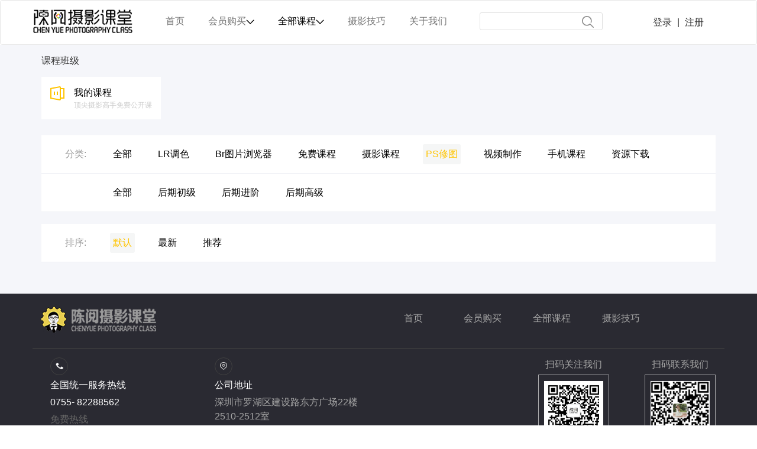

--- FILE ---
content_type: text/html; charset=utf-8
request_url: http://www.ccswn.com/course.html?cid=2&cid2=41&orderby=def
body_size: 3932
content:
<!DOCTYPE html>

<html lang="en">

<head>

    <meta name="viewport" content="width=device-width,initial-scale=1.0">

    <meta charset="UTF-8">
    <title>课程-陈阅摄影课堂</title>
    <meta name="keywords" content="摄影技巧,摄影教程,摄影入门,学习摄影,拍照课程,陈阅摄影课堂" />
    <meta name="description" content="陈阅摄影课堂13360084582,是陈阅老师创办的摄影技巧入门课程学习平台,内容包括摄影技巧,摄影教程,摄影入门,学习摄影,拍照学习,PS修图,视频剪辑课程.摄影技巧课程涵盖了单反摄影入门基础知识,手机拍照技巧,摄影入门教程从零开始学摄影.你想知道如何学习摄影,怎么拍照才好看技巧.可以观看拍摄技巧视频教程,也可以参加零基础摄影速成班,专业摄影教程让你快速掌握摄影技巧." />

    
    <link rel="stylesheet" type="text/css" href="/public/static/front/lib/layui/css/layui.css">

    <link rel="stylesheet" type="text/css" href="/public/static/front/css/bootstrap.css"/>

    <link rel="stylesheet" type="text/css" href="/public/static/front/css/common.css"/>

    <link rel="stylesheet" type="text/css" href="/public/static/front/css/swiper.min.css">

    <link rel="stylesheet" type="text/css" href="/public/static/front/css/style.css?v=1.2"/>

    <script src="/public/static/front/js/jquery-3.3.1.js" type="text/javascript"></script>

    <script src="/public/static/front/js/bootstrap.min.js" type="text/javascript"></script>

    <script src="/public/static/front/js/swiper.min.js"></script>

    <script src="/public/static/front/lib/layui/layui.all.js"></script>
    
</head>

<body>


<header>

    <div class="PublicNav">

        <nav class="navbar navbar-default">

            <div class="container" >

                <div class="navbar-header">

                    <button type="button" class="navbar-toggle collapsed" data-toggle="collapse" data-target="#bs-example-navbar-collapse-1" aria-expanded="false">

                        <span class="sr-only">Toggle navigation</span>

                        <span class="icon-bar"></span>

                        <span class="icon-bar"></span>

                        <span class="icon-bar"></span>

                    </button>

                    <a class="navbar-brand" href="/index.html"><img src="/public/static/front/img/logo2.png"></a>

                </div>        

                <div class="collapse navbar-collapse" id="bs-example-navbar-collapse-1">

                    <ul class="nav navbar-nav" >

                        <li ><a href="/index.html"><span>首页</span></a></li>

                        
                        <li >

                            <a href="/vip.html">

                                <!-- href="javascript:;" -->

                                <span>会员购买</span><img src="/public/static/front/img/down.png" alt="">
                            </a>

                            
                            <div class="navlist">

                                
                                <p><a href="/vip.html">升级会员</a></p>

                                
                                <p><a href="/explain.html">会员详情说明</a></p>

                                
                            </div>

                            
                        </li>

                        
                        <li class="active">

                            <a href="/course.html">

                                <!-- href="javascript:;" -->

                                <span>全部课程</span><img src="/public/static/front/img/down.png" alt="">
                            </a>

                            
                            <div class="navlist">

                                
                                <p><a href="/course.html?cid=37">LR调色</a></p>

                                
                                <p><a href="/course.html?cid=42">Br图片浏览器</a></p>

                                
                                <p><a href="/course.html?cid=1">免费课程</a></p>

                                
                                <p><a href="/course.html?cid=16">摄影课程</a></p>

                                
                                <p><a href="/course.html?cid=2">PS修图</a></p>

                                
                                <p><a href="/course.html?cid=17">视频制作</a></p>

                                
                                <p><a href="/course.html?cid=29">手机课程</a></p>

                                
                                <p><a href="/course.html?cid=33">资源下载</a></p>

                                
                            </div>

                            
                        </li>

                        
                        <li >

                            <a href="/news.html">

                                <!-- href="/news.html" -->

                                <span>摄影技巧</span>
                            </a>

                            
                        </li>

                        
                        <li >

                            <a href="/AboutUs.html">

                                <!-- href="/AboutUs.html" -->

                                <span>关于我们</span>
                            </a>

                            
                        </li>

                                                                         

                    </ul>

                    <div class="PublicNavSearch fl">

                        <form method="get" action="/search.html">

                            <input type="text" name="keywords" value="" placeholder="">

                            <div>

                                <input type="submit" value="搜索">

                                <img src="/public/static/front/img/search2.png" alt="">

                            </div>

                        </form>

                    </div>

                    <div class="fr PublicNavBtn">

                        
                        <a href="/login.html?curl=k3iEk8V9paitlplslLBqzJJpgpWSoGaflJZiqY2UcGGVnoDPrqaeYsO6rGiJaaHNiYp9z4lpnaB/zmJjgbWRppWdhM/FpoBnsbqHpYqecp8=">登录</a> | <a href="/reg.html">注册</a>

                        
                    </div>

                </div>

            </div>

        </nav>

    </div>

</header>


<div class="StudyOrder">

    <div class="container">

        <div class="StudyOrderTitle">课程班级</div>

        <div class="MyStudy">

           <a href="/user/mycourse.html" class="clearfix">

            <div class="fl"><img src="/public/static/front/img/my_kc.png" alt=""></div>

            <div class="fl MyStudyText">

                <div>我的课程</div>

                <p>顶尖摄影高手免费公开课</p>

            </div>

           </a>

        </div>

		<div class="StudyOrderNavWrap">

			<div class="StudyOrderNav">

                <div class="clearfix">

                    <span class="fl StudyOrderNavTitle">分类:</span>

                    <div class="fl StudyOrderNavList">

                    	
                        <a  href="/course.html?cid2=41&orderby=def">全部</a>

                        
                        <a  href="/course.html?cid=37&cid2=41&orderby=def">LR调色</a>

                        
                        <a  href="/course.html?cid=42&cid2=41&orderby=def">Br图片浏览器</a>

                        
                        <a  href="/course.html?cid=1&cid2=41&orderby=def">免费课程</a>

                        
                        <a  href="/course.html?cid=16&cid2=41&orderby=def">摄影课程</a>

                        
                        <a class="active" href="/course.html?cid=2&cid2=41&orderby=def">PS修图</a>

                        
                        <a  href="/course.html?cid=17&cid2=41&orderby=def">视频制作</a>

                        
                        <a  href="/course.html?cid=29&cid2=41&orderby=def">手机课程</a>

                        
                        <a  href="/course.html?cid=33&cid2=41&orderby=def">资源下载</a>

                        
                    </div>

                </div>

            </div>

            
            <div class="StudyOrderNav">

                <div class="clearfix">

                    <span class="fl StudyOrderNavTitle cfff">二级:</span>

                    <div class="fl StudyOrderNavList">

                        
                        <a  href="/course.html?cid=2&orderby=def">全部</a>

                        
                        <a  href="/course.html?cid=2&cid2=7&orderby=def">后期初级</a>

                        
                        <a  href="/course.html?cid=2&cid2=6&orderby=def">后期进阶</a>

                        
                        <a  href="/course.html?cid=2&cid2=23&orderby=def">后期高级</a>

                        
                    </div>

                </div>

            </div>

            
            <div class="StudyOrderNav">

                <div class="clearfix">

                    <span class="fl StudyOrderNavTitle">排序:</span>

                    <div class="fl StudyOrderNavList">

                        
                        <a class="active" href="/course.html?cid=2&cid2=41&orderby=def">默认</a>

                        
                        <a  href="/course.html?cid=2&cid2=41&orderby=latest">最新</a>

                        
                        <a  href="/course.html?cid=2&cid2=41&orderby=recom">推荐</a>

                        
                    </div>

                </div>

            </div>

		</div>

		<ul class="LatestCourseItem">

			
            <!-- 保留 -->

            <li style="height: 0;opacity: 0;"></li>

            <li style="height: 0;opacity: 0;"></li>

            <!-- 保留 -->

		</ul>

		<div class="page">

        	<nav aria-label="Page navigation"></nav>

        </div>

    </div>

</div>



<script>

$(function(){

	// $(".StudyOrder").css("background","#fff")
    $.each($('.StudyOrderNavList'),function(){
        console.log($(this).scrollLeft())
        var index = $(this).find('.active').index()
        var width = $(this).find('a').width();
        if(index>3){
            $(this).scrollLeft((index*width)*2) 
        }
        
    })
})

</script>
<style>
@media all and (max-width: 768px){
    .LatestCourseListTitle{
        overflow: hidden;
    text-overflow: ellipsis;
    display: -webkit-box;
    -webkit-line-clamp: 1;
    -webkit-box-orient: vertical;
    }
}
</style>
<footer>

    <div class="container">

        <div class="row">

            <div class="footer_top clearfix">

                <div class="col-xs-12 col-sm-6 pull-left footer_top_logo"><img src="/public/static/front/img/foot_logo.png" alt=""></div>

                <div class="col-xs-12 col-sm-6 pull-right footer_top_nav_wrap">

                    <ul class="footer_top_nav clearfix">

                        <li><a href="/index.html">首页</a></li>

                                                <li><a href="/vip.html">会员购买</a></li>
                                                <li><a href="/course.html">全部课程</a></li>
                                                <li><a href="/news.html">摄影技巧</a></li>
                        
                    </ul>

                </div>

            </div>

            <div class="footer_center clearfix">

                <div class="col-xs-12 col-sm-6  footer_center_right">

                    <div class="col-xs-12 col-sm-4 footer_center_right_tel">

                        <a href="tel:0755- 82288562">

                            <p>

                                <span><img src="/public/static/front/img/tel.png" alt=""></span>

                            </p>

                            <p>全国统一服务热线</p>

                            <p>0755- 82288562</p>

                            <p>免费热线</p>

                        </a>

                    </div>

                    <div class="col-xs-12 col-sm-4 footer_center_right_location">

                        <p>

                            <span><img src="/public/static/front/img/adress.png" alt=""></span>

                        </p>

                        <p>公司地址</p>

                        <p>深圳市罗湖区建设路东方广场22楼2510-2512室</p>

                    </div>

                </div>

                <div class="col-xs-12 col-sm-4 pull-right footer_center_left clearfix">

                    <div class="fr clearfix">

                        <p>扫码联系我们</p>

                        <p><img src="/public/uploads/image/20200422/1153640099.png" alt=""></p>

                    </div>

                    <div class="fr">

                        <p>扫码关注我们</p>

                        <p><img src="/public/uploads/image/20200313/code2.jpg" alt=""></p>

                    </div>

                </div>

            </div>

        </div>

    </div>

    <div class="foot_foot">

        <div class="container">

            <div class="row">

                <div class="col-xs-12 FriendLink"><p>友情链接：<a href="http://www.ccswn.com" target="_self" _href="http://www.ccswn.com" textvalue="陈阅摄影课堂">陈阅摄影课堂</a>&nbsp;<a href="http://www.ccppx.com" target="_self" _href="http://www.ccppx.com" textvalue="深圳摄影培训">深圳摄影培训</a>&nbsp;<a href="http://www.szyzsy.com" target="_self" _href="http://www.szyzsy.com" textvalue="摄影培训班">摄影培训班</a>&nbsp;<a href="http://www.ccswn.com" target="_self" _href="http://www.ccswn.com" textvalue="单反相机拍照技巧">单反相机拍照技巧</a>&nbsp;<a href="http://www.ccswn.com" target="_self" _href="http://www.ccswn.com" textvalue="摄影入门技巧教程">摄影入门技巧教程</a></p></div>

                <div class="col-xs-12"><p>版权归深圳市陈阅视觉文化传播有限公司所有.备案号：<a href="http://www.beian.miit.gov.cn/" target="_blank">粤ICP备18018154号</a></p></div>

            </div>

        </div>

    </div>

</footer>

<script type="text/javascript" src="/public/static/front/js/index.js"></script>

<script>
    if($(window).width()<768){
$('header .container').attr('style','')
    }
 
 $('.newsDetailPge li').click(function(){
    var url  = $(this).find('a').attr('href')
    window.location.href=url
 })
</script>
<style>
    .newsDetailPge li{
        cursor: pointer;
    }
</style>
<!-- seo -->
<script>
    (function() {
        var bp = document.createElement('script');
        var curProtocol = window.location.protocol.split(':')[0];
        if (curProtocol === 'https') {
            bp.src = 'https://zz.bdstatic.com/linksubmit/push.js';
        } else {
            bp.src = 'http://push.zhanzhang.baidu.com/push.js';
        }
        var s = document.getElementsByTagName("script")[0];
        s.parentNode.insertBefore(bp, s);
    })();
</script>
<!-- seo -->

</body>

</html>

--- FILE ---
content_type: text/css
request_url: http://www.ccswn.com/public/static/front/css/common.css
body_size: 688
content:
/*样式重置*/
body,dl,dd,p{
	margin: 0;
}

ul{
	list-style: none;
	margin: 0;
	padding: 0;
}

a{
	text-decoration: none;
	color: inherit;
}
a:hover,a:focus,a:active{
	text-decoration: none;
	text-underline: none;
}
h1,h2,h3{
	margin: 0;
}

input[type=text],input[type=submit]{
	display: block;
	margin: 0;
	padding: 0;
	border: none;
	outline: none;
}

/*公共样式*/
html{
	box-sizing: border-box;
}
*,*:after,*:before{
	box-sizing: inherit;
}

body {
    font:16px/1.5 "微软雅黑",tahoma,sans-serif;
    color: #a5a5a5;
    background-color: #fff;
}

img{
	max-width: 100%;
	background-size: cover;
	background-position: center center;
	background-repeat: no-repeat;
}
.clearfix:after{
	content: '';
	display: block;
	clear: both;
}

.fl{
	float: left;
}
.fr{
	float: right;
}
.font_line1{
	overflow: hidden;
	text-overflow: ellipsis;
	display: -webkit-box;
	-webkit-line-clamp: 1;
	-webkit-box-orient: vertical;
}
.font_line2{
	overflow: hidden;
	text-overflow: ellipsis;
	display: -webkit-box;
	-webkit-line-clamp: 2;
	-webkit-box-orient: vertical;
}
.font_line3{
	overflow: hidden;
	text-overflow: ellipsis;
	display: -webkit-box;
	-webkit-line-clamp: 3;
	-webkit-box-orient: vertical;
}
.font_line4{
	overflow: hidden;
	text-overflow: ellipsis;
	display: -webkit-box;
	-webkit-line-clamp: 4;
	-webkit-box-orient: vertical;
}
.font_line5{
	overflow: hidden;
	text-overflow: ellipsis;
	display: -webkit-box;
	-webkit-line-clamp: 5;
	-webkit-box-orient: vertical;
}
.font_line6{
	overflow: hidden;
	text-overflow: ellipsis;
	display: -webkit-box;
	-webkit-line-clamp: 6;
	-webkit-box-orient: vertical;
}
.mat50{
	margin-top: 50px;
}
.mab50{
	margin-bottom: 50px;
}
.mat25{
	margin-top: 25px;
}
.mab25{
	margin-bottom: 25px;
}

.pdlr10{
	padding: 0 10px 0 10px;
}
.pd10{
	padding: 10px 10px 10px 10px;
}
.pdlr20{
	padding: 0 20px 0 20px;
}
.pd20{
	padding: 20px 20px 20px 20px;
}


--- FILE ---
content_type: text/css
request_url: http://www.ccswn.com/public/static/front/css/style.css?v=1.2
body_size: 11448
content:
/*分页*/

.pagination > li > a, .pagination > li > span,.pagination > li > a:hover,.pagination > li > a:focus,.pagination > li > a:active {

    position: relative;

    float: left;

    padding: 6px 12px;

    margin-left: -1px;

    line-height: 1.42857143;

    color: #888888;

    text-decoration: none;

    background:none;

    border: 1px solid #aaaaaa;

    margin:0 4px;

}

.pagination > .active > a, .pagination > .active > span, .pagination > .active > a:hover, .pagination > .active > span:hover, .pagination > .active > a:focus, .pagination > .active > span:focus {

    z-index: 3;

    color: #fff;

    cursor: default;

    background-color: #ffc401;

    border-color: #ffc401;

}

.page{

    text-align: center;

    /* margin-top: 30px; */

}

.nav > li > a{

    padding-left: 20px;

    padding-right: 20px;

}

/* 首页 */

header{

    position: fixed;

    width: 100%;

    top:0;

    left: 0;

    z-index: 1001;

    background: #fff;

}

.head_top{

    background: #f8f8f8;

    padding: 10px 0;

    font-size: 13px;

}

.head_top .container{

    position: relative;

}

.head_top img:nth-child(1){

    vertical-align: -3px;

    margin-right: 5px;

}

.head_top .close{

    position: absolute;

    top: 50%;

    transform: translateY(-50%);

    right: 0;

}

.HeadCenter{

    padding: 15px 0 15px 0;

}

.HeadLogo{

    margin-top: 5px;

}

.HeaderSearch{

    width: 100%;

   margin-top: 10px;

}

.HeaderSearch .HeaderSearchInput{

    width: 85%;

    height: 40px;

    border: 1px solid #ffc300;

    border-radius: 3px 0 0 3px;

    padding-left: 15px;

}

.HeaderSearchInputLeft{

    width: 80%;

   

}

.HeaderSearchBtn{

    width: 15%;

    height: 40px;

    position: relative;

    background: #ffc300;

    border: 1px solid #ffc300;

    border-radius: 0px 3px 3px 0px;

    cursor: pointer;

}

.HeaderSearchBtn img{

    position: absolute;

    left: 50%;

    top: 50%;

    transform: translate(-50%,-50%);

    z-index: 1;

}

.HeaderSearchBtn input{

    position: absolute;

     width: 100%;

     height: 100%;

    left: 0;

    top:0;

    opacity: 0;

    z-index: 2;

}

.HeaderSign a{

    display: inline-block;

    padding: 0px 15px;

    color: #333333;

    border: 1px solid #ffc300;

    font-size: 14px;

    border-radius: 3px;

    height: 40px;

    line-height: 40px;

    background: #ffc300;

}

.HeaderConcat{

    text-align: right;

    padding: 0;

}

.HeaderConcat p{

    color: #b1b1b1;

    font-size: 12px;

}

.HeaderConcat p span{

    display: inline-block;

    

}

.HeaderConcat>div>div{

    padding-right: 5px;

    position: relative;

}

.HeaderConcat>div>div a{

    font-size: 18px;

    color: #333333;

    font-weight: 700;

}

.HeaderConcat div div img{

    vertical-align: middle;

    position: absolute;

    left: -30px;

    top: 50%;

    transform: translateY(-50%);

}

.HeaderConcat div div b{

    display:block;

    width: 1px;

    height: 20px;

    background: #eeeeee;

    position: absolute;

    

    left: -8px;

    top: 50%;

    transform: translateY(-50%);

}

.index_nav .navbar-default{

    background: #cacacc;

    border-color: #cacacc;

    border-radius: 0;

}

.index_nav .navbar > .container .navbar-brand, .navbar > .container-fluid .navbar-brand{

    margin-left: 0;

}

.index_nav .navbar-default .navbar-brand{

    color: #000000;

}

.index_nav .navbar-brand{

    color: #000000;

    padding: 15px 0;

}

.index_nav .navbar-default .navbar-nav > li > a{

    color: #000000;

}

.index_nav .navbar-default .navbar-nav > .active > a, .navbar-default .navbar-nav > .active > a:hover, .navbar-default .navbar-nav > .active > a:focus{

    background: none;

    color:#000;

}

.index_nav .navbar-nav .active a span{

    position: relative;

}

.index_nav .navbar-nav .active a span::after{

    content: '';

    width: 100%;

    height: 2px;

    background: #000;

    position: absolute;

    display: block;

    bottom: -10px;

    left: 0;

}

.navbar{

    margin-bottom: 0;

}

.navbar-right li a img{

    margin-left: 5px;

}

.index_nav .navbar-brand > img{

    display: inline-block;

    vertical-align: -2px;

    margin-right: 15px;

}

.banner .swiper-slide{

    position: relative;

}

.banner .banner_text{

    position: absolute;

    left: 50%;

    top: 50%;

   transform: translate(-50%,-50%);

    text-align: center;

    color: #fff;

    

}

.banner_text h2{

    margin-bottom: 10px;

    font-size: 33px;

}

.banner_text h2 span{

    color: #133b6f;

}

.BannerIcon{

    position: absolute;

    left: 50%;

    transform:translateX(-50%);

    bottom: -10px;

   

    display: flex;

    flex-wrap: wrap;

    z-index: 1000;

    padding: 0;

}

.banner{

    position: relative;

}

.BannerIcon>li{

    flex: 0 0 33%;

    padding: 35px 0px 35px 0

}
.BannerIcon a{
    display: block;
    padding-right: 15px;
}
.BannerIcon a::after{
        content: '';
    display: block;
    clear: both;
}
.BannerIcon>li:nth-child(1){

    background: #3965ca;

}

.BannerIcon>li:nth-child(2){

    background: #305dc3;

}

.BannerIcon>li:nth-child(3){

    background: #2d57b6;

}

.BannerIconImg{

    width: 25%;

    text-align: center;

    padding: 15px 0;

}

.BannerIconText{

    width: 75%;

    

}

.BannerIconText{

    color: #f2f5fb;

}

.BannerIconTitle{

    padding-bottom: 10px;

    border-bottom: 1px solid #f2f5fb;

}

.BannerIconContent{

    padding-top: 10px;

}

.PublicTitle{

    text-align: center;

}

.PublicTitleName div{

    font-size: 30px;

    color: #333333;

}

.PublicTitleName p{

    font-size: 14px;

    color: #999999;

    margin-top: 5px;

}

.PublicTitleLine{

    margin-top: 10px;

}

.PublicTitleLine *{

    display: inline-block;

}

.PublicTitleLine span{

    width: 400px;

    height: 1px;

    background: #eaebed;

    vertical-align: middle;

}

.PublicTitleLine b{

    width: 10px;

    height: 10px;

    background: #ffc300;

   

    margin: 0 10px;

}

.wrap>.list{

    padding: 30px 0;

}

.wrap>.list:nth-child(odd){

    background: #f7f8fa;

}

.wrap>.list:nth-child(even){

    background: #fff;

}

.ClassPackageItem{

    margin-top: 20px;

}

.ClassPackageItem,.MenberDetailItem{

    display: flex;

    justify-content: space-between;

    flex-wrap: wrap;

}

.ClassPackageItem::after,.MenberDetailItem::after{

    content: '';

    display: block;

    width: 32%;

}

.ClassPackageItem>li{

    flex: 0 0 24%;

    margin-bottom: 3%;

    background: #fff;

    transition: all 0.3s ease;

}

.ClassPackageListImg{

    transition: all 0.3s ease;

}

.ClassPackageListImg img{

    width: 100%;

    transition: all 0.3s ease;

}

.ClassPackageContent{

    padding: 15px;

}

.ClassPackageTitle{

    color: #1b1b63;

   

    text-align: center;

}

.ClassPackageText{

    color: #999999;

    font-size: 15px;

    margin: 15px 0;

    height: 66px;

    overflow: hidden;

}

.ClassPackageMore{

    text-align: center;

    padding: 15px 0;

}

.ClassPackageMore span{

    display: inline-block;

    padding: 3px 50px;

    border-radius: 20px;

    color: #333333;

    border: 1px solid #d6d6d6;

}

.ClassPackageItem .active{

    box-shadow: 0 0 15px #ccc;

    /*margin-top: -10px;*/
    transform: translateY(-10px);

}

.ClassPackageItem .active .ClassPackageListImg{

    padding: 15px 15px 0 15px;

}

/* .ClassPackageItem .active .ClassPackageMore{

    padding: 25px 0;

} */

.ClassPackageItem .active .ClassPackageMore span{

    background: #ffc300;

    color: #fff;

    border-color: #ffc300;

}

.PublicMore{

    text-align: center;

}

.PublicMore>a{

    display: inline-block;

    padding: 13px 80px;

    border-radius: 60px;

    color: #333333;

    border: 1px solid #d6d6d6;

}

.MenberDetailItem{

    margin-top: 70px;

}

.MenberDetailItem>li{

    position: relative;

    flex: 0 0 32%;

    margin-bottom: 3%;

    background: #fff;

    padding: 0 15px 30px 15px;
    border-radius: 3px;

}

.MenberDetailItem>li:nth-child(1){

    background: url(../img/member_img3.png) no-repeat 100% 100%;

}

.MenberDetailItem>li:nth-child(1) a{

    color: #96abd6;

}

.MenberDetailItem>li:nth-child(2){

    background: url(../img/member_img2.png) no-repeat 100% 100%;

}

.MenberDetailItem>li:nth-child(2) a{

    color: #926a39;

}

.MenberDetailItem>li:nth-child(3) a{

    color: #f3ceb4;

}

.MenberDetailItem>li:nth-child(3){

    background: url(../img/member_img1.png) no-repeat 100% 100%;

}

.MenberDetailImg{

    width: 100px;

    height: 100px;

    border-radius: 100%;

    border-width: 4px;

    border-style: solid;

    position: absolute;

    left: 50%;

    transform: translateX(-50%);

    top: -50px;

}

.MenberDetailImg img{

    position: absolute;

    left: 0;

    right: 0;

    top: 0;

    bottom: 0;

    margin: auto;

    width: 60px;

}

.MenberDetailItem>li:nth-child(1) .MenberDetailImg{

    background: #fdfeff;

    border-color: #d3defa;

    top: -50px;

}

.MenberDetailItem>li:nth-child(2) .MenberDetailImg{

    background: #fffaf6;

    border-color: #ebd1b0;

    top: -50px;

}

.MenberDetailItem>li:nth-child(3) .MenberDetailImg{

    background: #f3f3fb;

    border-color: #42476f;

    top: -50px;

}

.MenberDetailInfo{

    text-align: center;

    margin-top: 65px;

   

    padding: 0px 0 25px 0 ;

}

.MenberDetailContent{

    padding: 25px 0 0 0 ;

}

.MenberDetailItem>li:nth-child(1) .MenberDetailInfo{

    border-bottom: 1px solid #b0bfde;

}

.MenberDetailItem>li:nth-child(2) .MenberDetailInfo{

    border-bottom: 1px solid #f9ead7;

}

.MenberDetailItem>li:nth-child(3) .MenberDetailInfo{

    border-bottom: 1px solid #d8d8e2;

}

.LatestCourseItem{

    display: flex;

    flex-wrap: wrap;

    justify-content: space-between;

    margin-top: 30px;

}

.LatestCourseItem>li{

    flex: 0 0 24%;

    margin-bottom: 2%;

    background: #fff;

    border-radius: 10px;

    box-shadow: 0 0 15px #ccc;

    transition: all 0.3s ease;

}

.LatestCourseItem::after{

    content: '';

    display: block;

    width: 24%;

}

.LatestCourseImg{

    position: relative;

}

.LatestCourseImg .LatestCoursePlay{

    position: absolute;

    width: 100%;

    height: 100%;

    background: rgba(0, 0, 0, 0.5);

    left: 0;

    top: 0;

    display: none;
    border-radius: 8px 8px 0 0;

}

.LatestCourseItem .active{
    transform: translateY(-10px);
    /*margin-top: -10px;*/

}

.LatestCourseItem .active .LatestCourseImg .LatestCoursePlay{

    display: block;

}

.LatestCoursePlay img{

    left: 50%;

    top:50%;

    transform: translate(-50%,-50%);

    position: absolute;

}

.LatestCourseImg span img{

    width: 100%;

}

.LatestCourseListCenter{

    padding: 15px;

    border-bottom: 1px solid #f8f8f8;

}

.LatestCourseListTitle{

    font-size: 18px;

    font-weight: 700;

    color: #000000;
    overflow: hidden;
	text-overflow: ellipsis;
	display: -webkit-box;
	-webkit-line-clamp: 1;
	-webkit-box-orient: vertical;
}

.LatestCourseListTitle span{

    display: inline-block;

    padding: 1px 7px;

    background: #fbcd32;

    font-size: 12px;

    color: #fff;

    vertical-align: 1px;

    border-radius: 3px;

    margin: 0 10px 0 0;

}

.LatestCourseListPrice{

    padding: 15px 0 0 0;

}

.LatestCourseListInfo{

    padding: 15px;

}

.LatestCourseListPrice span:nth-child(1),.LatestCourseListText{

    color: #999999;

}

.LatestCourseListPrice span:nth-child(2){

    color: #fe1818;

}

.LatestCourseListHead{

    padding-top: 4px;

    margin-right: 5px;

}

.swiper-container2,.swiper-container3{

    margin: 0 auto;

    position: relative;

    overflow: hidden;

    list-style: none;

    padding: 0;

    z-index: 1;

}

.to_left,.to_right{

    width: 40px;

    height: 40px;

    background:rgba(0,0,0,0.5);

    text-align: center;

    line-height:40px;

    position:absolute;

    top: 50%;

    transform: translateY(-50%);

    z-index: 999;

}

.to_left img,.to_right img{

    width: 12px;

    height: 15px;

    display:inline-block;

}

.to_right{

    right: 0

}

.to_left{

    left: 0

}

.GreateInfo{

    position: absolute;

    width: 100%;

    background:rgba(0,0,0,0.5);

    color: #fff;

    left: 0;

    bottom: 0;

    padding: 5px 0;

    border-radius: 5px 5px 0 0;

    text-align: center;

}

.Greate .swiper-slide{

    position: relative;



}

.Greate,.PhotoNews{

    margin: 30px 0;

}

.PhotoNewsImg img{

    width: 100%;

}

.PhotoNewsInfo{

    padding: 15px;

    border-bottom: 1px solid #f8f8f8;

}

.PhotoNewsTitle{

    color: #000000;

    font-weight: 700;

    padding-bottom: 15px;

}

.PhotoNewsContent{

    font-size: 14px;

    color: #999;

}

.PhotoNewsTime{

    position: relative;

    padding: 15px;

}

.PhotoNewsTime span{

    font-size: 22px;

    color: #888888;



}

.PhotoNewsTime img{

    position: absolute;

    right: 15px;

    top: 50%;

    transform: translateY(-50%);

    display: none;

}

.PhotoNews .active .PhotoNewsTitle,.PhotoNews .active .PhotoNewsTime span{

    color: #ffaf29



}

.PhotoNews .active .PhotoNewsInfo{

    border-bottom: 1px solid #ffaf29;

}

.PhotoNews .active .PhotoNewsTime img{

    display: block;

}

footer{

    background: #2a2a32;

}

.footer_top_nav li{

    width: 20%;

    text-align: center;

    float: left;

}

.footer_top_logo img{

    display: inline-block;

}

.footer_top_nav_wrap{

    padding: 15px 0;

}

.footer_center_left div{

    width: 120px;

    text-align: center;

    margin-left: 60px;

}

.footer_center_left div img{

    width: 100px;

    height: 100px;

}

.footer_center_left p:nth-child(2){

    border: 1px solid #cccc;

    padding-top: 10px;

    padding-bottom: 10px;

    margin-top: 5px;

}

/* .footer_top_logo{

    padding: 0;

} */

.footer_top{

    padding: 15px 0;

    border-bottom: 1px solid #414141;

}

.footer_center_right>div p:nth-child(2){

    color: #ffff;

}

.footer_center_right>div p{

    margin-bottom: 5px;

}

.footer_center_right_tel img{

    width: 13px;

    height: 11px;

}

.footer_center_right_location img{

    width: 12px;

    height: 13px;

}

.footer_center_right_email img{

    width: 16px;

    height: 13px;

}

.footer_center_right>div p:nth-child(1) span{

    display: inline-block;

    border-radius: 100%;

    border: 1px solid #414141;

    width: 30px;

    height: 30px;

    text-align: center;

    line-height: 25px;

}

.footer_center_right_tel p:nth-child(3){

    font-size: 16px;

    color: #fff;

}

.footer_center_right_tel p:last-child,.footer_center_right_email p:last-child{

    color: #666666;

}

.footer_center{

    padding: 15px 0;

}

.foot_foot{

    padding: 15px 0;

    border-top: 1px solid #414141;

    text-align: center;

}

.foot_foot_right{

    text-align: right;

}

.FriendLink{

    margin-bottom: 5px;

}

.FriendLink a{

    margin-right: 15px;

}



.PublicNav .navbar-default{

    background: #fff;

    padding: 10px 0;

}



.PublicNav .navbar-brand{

    padding: 0;

}

.PublicNavSearch{

    position: relative;

    margin-top: 10px;



}

.PublicNavSearch input{

    height: 30px;

    border: 1px solid #e0e0e0;

    border-radius: 3px;

    padding-left: 15px;

}

/* .PublicNavSearch img{

    position: absolute;

    left: 50%;

    top: 50%;

    transform: translate(-50%,-50%);

    cursor: pointer;

} */

.PublicNavSearch div{

    position: absolute;

    right: 15px;

    top: 50%;

    transform: translateY(-50%);

    cursor: pointer;

    display: inline-block;

}

.PublicNavSearch div input{

    position: absolute;

    width: 100%;

    height: 100%;

    opacity: 0;

    z-index: 2;

}

.PublicNavBtn{

    color: #313131;

}

.PublicNavBtn a{

    display: inline-block;

    padding: 15px 5px;

    color: #313131;

}



.PublicNav .navbar-nav{

    margin: 0 35px;

}

/* 学习顺序 */

.StudyOrder{

    background: #f5f6fa;

}

.StudyOrderTitle{

    padding: 15px 0;

    color: #313131;

}

.MyStudy{

    margin-bottom: 20px;

}

.MyStudy a{

    display: inline-block;

    padding: 15px;

    background: #fff;

}

.MyStudyText div{

    color: #000;

}

.MyStudyText p{

    font-size: 12px;

    color: #cccccc;

}

.MyStudyText{

    padding-left: 15px;

}

.StudyOrderNav{

    background: #fff;

    padding: 15px;

    border-bottom: 1px solid #eff0f5;

}

.StudyOrderNavList a{

    display: inline-block;

    padding: 5px 5px;

    color: #000;

    margin: 0 15px;

}

.cfff{

    color: #fff !important;

}

.StudyOrderNavTitle{

    padding: 5px 10px;

    color: #999999;

    margin: 0 15px;

}

.StudyOrderNavList .active{

    background-color: #f5f6f6;

    color: #ffc401;

    border-radius: 3px;

}

/*.StudyOrderNavWrap>div:nth-child(1){

    margin-bottom: 20px;

}*/

.StudyOrderNavWrap>div:last-child{

    margin-top: 20px;

}

.CourseDetailBanner{

    position: relative;

}

.CourseDetailBannerText{

    position: absolute;

    left: 50%;

    top:50%;

    transform: translate(-50%,-50%);

    color: #fff;

}

.top40{

    top: 40% !important;

}

.CourseDetailBannerTitle{

    font-size: 24px;

    margin-bottom: 15px;

}

.CourseDetailBannerInfo{

   text-align: center;

}

.CourseDetailBannerInfoDiv{

    display: inline-block;

    text-align: left;

}

.CourseDetailBannerHead{

    padding: 5px;

}

.CourseDetailBannerHead img{

    border-radius: 50%;

}

.CourseDetailWrap{

    position: absolute;

    left: 50%;

    transform: translateX(-50%);

    background: #fff;

}

.CourseDetailWrapTop{

    color: #999999;

}

.CourseDetailWrap>div{

    padding: 15px;

}

.CourseDetailWrapTopRight a{

    margin:0 15px;

    display: inline-block;

}

.CourseDetailWrapTopRight span img{

    vertical-align: -2px;

    margin-right: 5px;

}

.CourseDetailWrapPrice{

    color: #ea3553;

    font-size: 30px;

}
.CourseDetailWrapBtns{
    text-align: center;
}
.CourseDetailWrapBtns a{

    display: inline-block;

}

.CourseDetailWrapBtn{

    padding:5px 15px;

    

}

.CourseDetailWrapBtn1{

    color: #000000;

    border: 1px solid #000;

}

.CourseDetailWrapBtn2{

    color: #333333;

    background: #ffaf29;
    border: 1px solid #ffaf29;

}

.CourseDetailWrapBtns .CourseDetailWrapBtn2{

    margin:0 0 0 15px;

}

.CourseDetailWrapCenter{

    margin: 15px 0 0 0;

}

.CourseDetailInfo>div{

    background: #fff;

}

.CourseDetailInfoNav>li{

    float: left;

    padding:0 15px;

}

.CourseDetailInfoNav>li a{

    display: inline-block;

    font-size: 18px;

    color: #000000;

    padding: 15px 0;

    

}

.CourseDetailInfoNav .active a{

    color: #ffc300;

    border-bottom: 1px solid #ffc300;

}

.CourseDetailInfoNavWrap{

    text-align: center;

    border-bottom: 1px solid #eaf0ee;

}

.CourseDetailInfoNav{

    display: inline-block;

}

.CourseDetailInfoVideoWrap{

    text-align: center;

    margin: 20px 0;

}

.CourseDetailInfoVideo{

    display: inline-block;

    position: relative;

    width: 100%;

}

.CourseDetailInfoVideo video{

    position: absolute;

    left: 0;

    top: 0;

    width: 100%;

    background-size: 100%;

    background-repeat: no-repeat;



}

.CourseDetailInfoVideo img{

    opacity: 0;

}

.CourseTitle span{

    display: inline-block;

    color: #000000;

    font-size: 30px;

    position: relative;

    padding:  0 15px;

}

.CourseTitle span img{

    position: absolute;

    left: 0;

    top: 0;

    z-index: 1;



}

.CourseTitle{

    text-align: center;

    margin: 40px 0;

}

.CourseTitle a{

    position: relative;

    z-index: 2;

}

.CourseTitle span b{

    position: absolute;

    right: 0;

    bottom: 0;

    display: inline-block;

    width: 10px;

    height: 10px;

    background: #ffc300;

     z-index: 1;



}

.p96{

    padding: 0 96px 20px 96px;

}

.LightSpotList b{

    background: url(../img/liandianbg.png) no-repeat;

    background-size: 100% 100%;

    padding: 8px 40px;

    color: #000000;

    font-size: 22px;

    margin-right: 15px;

}

.LightSpotList span{

    

    font-size: 18px;

    color: #000000;

}

.LightSpotItem>li{

    padding: 20px 0;

}

.CourseContent{

    font-size: 18px;

    text-align: center;

    color: #000;

    margin-bottom: 60px;

}

.CourseRecom{

    margin-top: 20px;

}

.CourseRecomtitle{

    color: #000;

    font-size: 18px;

    padding: 20px 0 0 0;

}

.CourseRecom>div{

    padding: 0 15px;

}

.CatalogListLeft span{

    display: inline-block;

}

.CatalogListLeft{

    width: 50%;

}

.CatalogList{

    padding: 15px 30px;

    

}

.CatalogList a div{

    color: #000;

}

.CatalogRightInt{

    padding: 0px 30px;

}

.CatalogRightImg img{

    vertical-align: -4px;

}

.CatalogRight .CatalogRightImg{

    margin-right: 60px;

    display: inline-block;

}

.CatalogRightBtn{

    display: inline-block;

    padding: 5px 15px;

    background: #ffaf29;

    color: #fff;

    border-radius: 3px;

    display: none;

}

.Catalog .active{

    background: #f8f8f8;

    position: relative;

}

.Catalog .active::before{

    content: '';

    display: block;

    position: absolute;

    width: 2px;

    height: 20px;

    background: #ffaf29;

    top: 50%;

    transform: translateY(-50%);

    left: 0px;

}

.Catalog .active .CatalogRight .CatalogRightImg,.Catalog .active .CatalogRight .CatalogRightTime{

    display: none;

}

.Catalog .active .CatalogRightBtn{

    display: inline-block;

}

.Catalog{

    margin: 20px auto;

}

.Catalog .CourseRecomtitle{

    padding: 20px 30px;

}

.CatalogListLeft span{

    padding-top: 5px;

    padding-bottom: 5px;

}

.confirmOrderSetps{

    display: flex;

    flex-wrap: wrap;

    justify-content: space-between;

    margin-top: 15px;

}

.confirmOrderSetps>li{

    flex: 0 0 32%;

}

.confirmOrderSetps>li div{

    color: #999;

    font-size: 14px;

}

.confirmOrderSetpsLine{

    margin-top: 5px;

}

.confirmOrderSetpsLine span{

    display: inline-block;

    width: 100%;

    height: 4px;

    background: #999999;

}

.confirmOrderSetps>.active div{

    color: #000;

}

.confirmOrderSetps>.active .confirmOrderSetpsLine span{

    background: #000;

}

.confirmOrderReturn{

    padding: 30px 0;

}

.confirmOrderReturn a{

    color: #999;

}

.confirmOrderInfo{

    padding: 30px;

    background: #fff;

    margin-bottom: 60px;

}

.confirmOrderInfoTitle{

    font-size: 24px;

    color: #333333;

    margin-bottom: 20px;

}

.confirmOrderInfoTitle span{

    color: #999;

    font-size: 14px;

    margin-left: 5px;

}

.confirmOrderInfoItemRight{

    display: flex;

    flex-wrap: wrap;

}

.confirmOrderInfoItemRight>div{

    flex: 0 0 33.33%;

    text-align: center;

}

.confirmOrderInfoItemLeft,.confirmOrderInfoItemRight{

    width: 50%;

}

.confirmOrderInfoItemTop{

    padding: 20px 0;

    background: #f6f6f6;

    color: #000000;

}

.confirmOrderInfoItemTop .confirmOrderInfoItemLeft{

    /*padding-left: 20%;*/
    padding-left: 45px;

}

.confirmOrderInfoItemWrap .confirmOrderInfoItemLeft{

    padding: 40px 30px;

}

.confirmOrderInfoItemLeftInfo{

    padding-left: 15px;

}

.confirmOrderInfoItemLeftInfo>div{

    margin: 20px 0;

}

.confirmOrderInfoItemLeftInfoTitle,.confirmOrderInfoItemLeftInfoHead{

    color: #000000;

}

.confirmOrderInfoItemLeftInfoHead img{

    margin-right: 5px;

    margin-top: -2px;

}

.confirmOrderInfoItemLeftInfoOrder{

    font-size: 14px;

    color: #999999;

}

.confirmOrderInfoItemRightDiv3{

    color: #ea3653;

}

.confirmOrderInfoItemWrap{

    border: 1px solid #e5e5e5;

    border-top: none;

}

.OrderPrice{

    padding: 20px 0;

    color: #999999;

}

.OrderPrice span{

    display: inline-block;



}

.OrderPrice span:nth-child(1){

    width: 30%;

    text-align: right;

}

.OrderPrice span:nth-child(2){

    width: 70%;

    text-align: right;

}

.confirmOrderInfoItemBottom>div{

    width: 30%;

}

.OrderAllPrice{

    border-bottom: 1px solid #eaf0ee;

}

.OrderPayPrice span:nth-child(2){

    font-size: 24px;

    color: #e93652;

}

.OrderPayBtn{

    padding: 20px 0;

}

.OrderPayBtn a{

    display: inline-block;

    padding: 5px 20px;

    color: #333333;

    background: #ffc300;

}

.PayType{

    display: flex;

    flex-wrap: wrap;

    justify-content: space-between;

}

.PayType>div{

    flex: 0 0 32%;

    border: 1px solid #eaf0ee;

    padding: 45px 0;

    text-align: center;

    cursor: pointer;

    font-size: 18px;

    color: #333333;

}

.PayType>div img{

    margin: 0 20px;

}

.PayType::after{

    content: '';

    display: block;

    width: 32%;

}

.PayType input[type=radio]:checked {

    background: url(../img/radius.png)no-repeat center;

    background-size: 100% 100%;

    border: none;

    outline: none;

}



.PayType input[type='radio'] {

    width: 15px;

    height: 15px;

    background-color: #fff;

    -webkit-appearance: none;

    border: 1px solid #c9c9c9;

    border-radius: 100%;

    outline: none;

}

.PayType .active{

    border: 1px solid #ffdf7a;

    background: #fffcf5;

}

.personal{

    background: #fff;

    position: relative;

    z-index: 2;

}

.personalTop{

    display: flex;

    margin-top: -50px;

}

.personalTop>li{

    flex: 0 0 20%;

    text-align: center;

    color: #fff;

}

.personalTopImg span{

    display: inline-block;

    position: relative;

}

.personalTopImg span .hy{

    position: absolute;

    width: 30px;

    height: 30px;

    right: 7px;

    bottom: 0;

    border-radius: 100%;

    display: inline-block;

    background: #fff;

    

   

}

.personalTopImg span .hy img{

    position: absolute;

    left: 0;

    top:0;

    bottom: 0;

    right: 0;

    margin: auto;

    width: 25px;

}

.personalTopImg img{

    border-radius: 100%;

}

.personalTopImgNum{

    color: #333333;

    font-size: 18px;

    margin-top: 5px;

}

.personalTopName{

    color: #999;

    margin: 5px;

}

.personalTopImgBtn a{

    display: inline-block;

    padding: 5px 20px;

    color: #000;

    background: #ffaf29;

}

.personalTopNav{

    width: 80%;

    margin: 60px auto 20px auto;

}

.personalTopNav>li{

    float: left;

    width: 16.6%;

    text-align: center;

    color: #999;

   

}

.personalTopNav>li a{

    padding: 15px 0;

}

.personalTopNav>.active a{

    color: #000;

    border-bottom: 4px solid #000;

}

.personalInputsWrap{

    background: #fff;

    margin-top: 20px;

}

.personalInputTitle{

    font-size: 18px;

    color: #000000;

    padding: 30px 30px;

}

.personalInfoUl{

    padding:0 30px;

}

.personalInfoUlLeft{

    width: 72px;

    text-align: right;

}

.personalInfoUlRight{

    margin-left: 75px;

}

.personalInfoUlLi{

    padding: 15px 0;

    font-size: 18px;

}

.personalInfoUlPhone{

    color: #333333;

    font-size: 18px;

    margin-right: 20px;

}

.personalInfoUlOnly{

    font-size: 18px;

    color: #999999;

}

.personalInfoUlModify{

    color: #f80707;

    cursor: pointer;

}

.personalInfoUlPhone input{

    display: inline-block;

    width: 60px;



}

.personalInfoUlSex input[type=radio]:checked {

    background: url(../img/radius.png)no-repeat center;

    background-size: 100% 100%;

    border: none;

    outline: none;

}



.personalInfoUlSex input[type='radio'] {

    width: 20px;

    height: 20px;

    background-color: #fff;

    -webkit-appearance: none;

    border: 1px solid #c9c9c9;

    border-radius: 100%;

    outline: none;

    margin: 0px 5px 0px 0px;

    vertical-align: -3px;

}

.personalInfoUlSex{

    margin-right: 15px;

    cursor: pointer;

}

.personalInfoUlRight .active{

    color: #333333;

}

.personalInfoUlRight .personalInput1{

    height: 40px;

    background: #f4f4f4;

    border-radius: 3px;

    border: 1px solid #dddddd;

    padding-left: 15px;

    width: 100%;

    margin-top: -5px;

}

.personalSubmit{

    color: #333333;

    height: 40px;

    padding: 0 25px !important;

    border-radius: 3px;

    border: 1px solid #ffaf29;

    background: #ffaf29;

}

.personalInputsWrap>div{

    padding-bottom: 30px;

    border-bottom: 1px solid #f3f3f3;

}

.personalInfoUlRight .personalInput2{

    height: 40px;

    background: #f4f4f4;

    border-radius: 3px;

    border: 1px solid #dddddd;

    padding-left: 15px;

    width: 80%;

    margin-top: -5px;

}

.personalSubmit2{

    margin-top: -5px;

}

.MyOrderWrap{

    background: #fff;

    padding: 0 30px 30px 30px;

    margin: 20px 0;

}

.confirmOrderInfoItemLeft{

    position: relative;

}

.MyOrderPrice{

    position: absolute;

    right: 0;

    top: 50%;

    transform: translateY(-50%);

    color: #999999;

}

.MyOrderTop{

    padding: 20px 0;

    border-bottom: 1px solid #f4f4f4;

    margin-bottom: 20px;

}

.MyOrderItemTop span{

    margin-left: 30px;

}

.MyOrderItemRightDiv div{

    margin-bottom: 15px;

}

.MyOrderPrice2 span{

    color: #d81111;

}

.orderStatus{

    color: #999999;

}

.orderStatusRemove{

    color: #000000;

    cursor: pointer;

}

.MyOrderTop b{

    color: #ffe301;

}

.newsList{

    display: flex;

    flex-wrap: wrap;

    justify-content: space-between;

}

.newsList>div{

    flex: 0 0 32%;

    margin-bottom: 2%;

}

.newListNav{

    padding: 30px 0 0 0;

}

.newListNav a{

    color: #999999;

}

.newListNav .active{

    color: #ffaf29;

}

.puiblicBanner{

    position: relative;

    z-index: 1;

}



.loginBannerText{

    position: absolute;

    color: #fff;

    left: 50%;

    top: 50%;

    transform: translate(-50%,-50%);

    text-align: center;

}

.loginBannerText h2{

    margin-bottom: 10px;

}

.loginWrap{

    padding: 0 160px;

}

.login{

    background: #fff;

    box-shadow: 0 0 15px #ccc;

    margin-top: -70px;

    z-index: 2;

    position: relative;

}

.login>ul{

    width: 50%;

    margin: 0 auto;

    padding: 50px 0 75px 0;

}

.noSignup{

    color: #999;

}

.noSignup span{

    color: #ffc300;

}

.loginInput input{

    width: 100%;

    height: 40px;

    border-radius: 3px;

    border: 1px solid #cccccc;

    padding-left: 20px;

}

.loginUl>li{

    margin-bottom: 20px;

}

.loginBtn input{

    width: 100%;

    height: 40px;

    border-radius: 3px;

    border: 1px solid #ffc300;

    background: #ffc300;

    color: #000;

}

.lookPwd{

    color: #ffc300; 

}

.loginFoot .foot_foot{

    border: none;

    margin-top: 20px;

}

.registerInput input{

    height: 40px;

    border-radius: 3px;

    border-width: 1px;

    border-style: solid;

    border-radius: 3px;

   

}

.registerInput .registerCode{

    width: 62%;

    padding-left: 20px;

    border-color: #ccc;

}

.registerInput .registerCodeBtn{

    width: 35%;

  

   background: #ffc401;

   border-color: #ffc401;

   color: #000;

}

.NewsDetailTop h2{

    color: #000;

    font-size: 30px;

    margin-bottom: 15px;

}

.NewsDetailTop p{

    color: #999999;

}

.NewsDetailTop{

    margin: 20px 0 40px 0;

    text-align: center;

}

.NewsDetailContent{

    color: #999999;

    line-height: 30px;

    text-align: center;

}

.NewsDetailContent p{

    margin-bottom: 40px;

}

.newsDetailPge li{

    width: 50%;

    float: left;

    padding: 50px 30px;

    background: #f5f5f5;

}

.newsDetailPge b{

    display: inline-block;

    background: #e5e5e5;

    width: 2px;

    height: 10px;

    margin: 0 15px;



}

.newsDetailPge .title{

    width: 60%;

    margin-right: 15px;

    display: inline-block;

    overflow: hidden;

    text-overflow: ellipsis;

    white-space: nowrap;

    vertical-align: -6px; 

}

.newsDetailPge .pageImg{

    display: none;

}

.newsDetailPge .pageImg1{

    display: inline-block;

}

.newsDetailPge .pageImg2{

    display:none;

}

.newsDetailPge .active .pageImg{

    display: inline-block;

}

.newsDetailPge .active .pageImg1{

    display:none;

}

.newsDetailPge .active .pageImg2{

    display:inline-block;

}

.newsDetailPge .active{

    background: #ffc401;

    color: #fff;

    padding: 41px 30px;

}

.newsDetailPge .active b{

    background: #fff;

}

.newsDetailPge{

    margin-bottom: 60px;

}

.memberContentSpan{

    width: 50%;

    margin: 0 auto;

}

.memberContentSpan>span{

    display: block;

    float: left;

    width: 25%;

    color: #f9d681;

}

.memberContentSpan img{

    vertical-align: -2px;

    margin-right: 5px;

}

.memberContent h2{

    color: #f9d681;

    text-align: center;

    margin-bottom: 40px;

    letter-spacing: 10px;

    font-size: 30px;

    margin-top: 80px;

}

.memberContent{

    position: absolute;

    width: 100%;

    left: 0;

    top: 0;

    z-index: 999;

}

.memberList{

    display: flex;

    justify-content: space-between;

    width: 100%;

    margin-top: 60px;

    flex-wrap: wrap;

}

.memberList>li{

    flex: 0 0 30%;

    background: #fff;

    border-radius: 3px;

    flex-wrap: wrap;

}

.memberList>li:nth-child(1) .memberListTop{

    background: url(../img/member_img3.png) no-repeat;

    background-size: 100% 100%;

    /*border-radius:0 0 6px 6px;*/

}

.memberList>li:nth-child(2) .memberListTop{

    background: url(../img/member_img2.png) no-repeat;

    background-size: 100% 100%;

    /*border-radius:0 0 6px 6px;*/

}

.memberList>li:nth-child(3) .memberListTop{

    background: url(../img/member_img1.png) no-repeat;

    background-size: 100% 100%;

    /*border-radius:0 0 6px 6px;*/

}

.memberList>li:nth-child(1){

    color: #8d949e;

   

}

.memberList>li:nth-child(2){

    color: #835624;

   

}

.memberList>li:nth-child(3){

    color: #d5b3a5;

   

}

.memberListTop{

    text-align: center;

    padding: 30px 0;

}

.memberListTop>div{

    padding: 20px 0;

}

.memberList>li:nth-child(1) .memberListTopTitle{

    color: #8d949e;

}

.memberList>li:nth-child(1) .memberListTopPrice b{

    color: #8d949e;

    font-size: 20px;

}

.memberList>li:nth-child(2) .memberListTopPrice b{

    color: #835624;

    font-size: 20px;

}

.memberList>li:nth-child(3) .memberListTopPrice b{

    color: #d5b3a5;

    font-size: 20px;

}

.memberListBottom{

    padding:20px 30px;

}

.memberListBottomTitle{

    padding-bottom: 20px;

}

.memberListBottomList p{

    margin-bottom: 5px;

    color: #333333;

}

.memberListBottomBtn{

    text-align: center;

    margin-top: 65px;

   

}

.memberListBottom{

    box-shadow: 0 0 15px #ccc;

}

.memberListBottomBtn a{

    display: inline-block;

    padding: 10px 105px;

    border-radius: 3px;

    background: #ffe301;

    color: #333333;

}

.memberBg{

    background: #fff;

}

.privilegeNav{

    display: flex;

    flex-wrap: wrap;

    margin: 60px 0;

}

.privilegeNav>li{

    flex: 0 0 33.33%;

    text-align: center;

}

.privilegeNav>li a{

    display: inline-block;

    padding: 5px 15px;

    color: #000;

}

.privilegeNav>.active a{

    background: #ffc401;

}

.privilegeMore span:nth-child(1){

    color: #000;

}

.privilegeMore span:nth-child(2){

    color: #999;

}

.privilegeMore{

    padding-bottom: 5px;

}

.detaliImg img{

    width: 100%;

}

.detaliImg{

    margin-top: 30px;

}

.question{

    padding: 40px;

}

.questionTop{

    padding-bottom: 30px;

    font-size: 18px;

    color: #313131;

    font-weight: 700;

    border-bottom: 1px solid #e5e5e5;

}

.question{

    background: #fff;

    margin: 30px 0 60px;

}

.questionList>li{

    padding: 20px 20px 20px 90px;

    color: #313131;

    border-bottom: 1px solid #e5e5e5;

    position: relative;

    cursor: pointer;

}

.question_img,.question_right{

    position: absolute;

    top: 50%;

    transform: translateY(-50%);

}

.question_img{

    left: -50px;

}

.question_right{

    right: 20px;

}

.question_right1,.question_img1{

    display: block;

}

.question_right2,.question_img2{

    display: none;

}

.questioncontent{

    color: #999999;

    line-height: 30px;

    padding: 20px 0;

    display: none;

}

.questionList>.active .question_right2,.questionList>.active .questioncontent,.questionList>.active .question_img2{

    display: block;

}

.questionList>.active{

    color: #febe53;

    background: #fcfcfc;

}

.questionList>.active .question_right1,.questionList>.active .question_img1{

    display: none;

}

.banner .swiper-slide img{

    width: 100%;

}

.LatestCourseImg span img{

    width: 100%;
    border-radius: 8px 8px 0 0;
}



.PublicNav .navbar-nav .active a{

    color: #000;

    background-color: none;

}

.navbar-default .navbar-nav > .active > a, .navbar-default .navbar-nav > .active > a:hover, .navbar-default .navbar-nav > .active > a:focus{

    background-color: #fff;

}

.bj_kc{

    margin-top: 5px;

}

.setupTitle{

    font-size: 18px;

    font-weight: 700;

    color: #000;

    padding: 25px;

}

.safetylevel b{

    display: inline-block;

    width: 35px;

    height: 7px;

    border-radius: 15px;

    background: #eeeeee;

    vertical-align: middle;

    margin-left: 5px;

}

.safetylevel{

    color: #000;

    padding: 15px;

}

.safetylevel img{

    margin: 0 15px;

}

.safetylevel .active{

    background: #ffa51f;

}

.safetylevel span{

    color: #ffa51f;

    display: inline-block;

    margin-left: 5px;

}

.setupwrap{

    background: #fff;

    margin: 20px 0 60px 0;

}

.safetyListLeft span{

    color: #000;

    display: inline-block;

    margin: 0 15px;

}

.safetyList li{

    padding:15px 40px 15px 40px;

}

.safetyListRight input{

    display: inline-block;

    padding: 2px 25px;

    border-radius: 3px;

    border: 1px solid #ffe301;

    background: #ffe301;

    color: #000;

    margin-left: 15px;

}

.safetyListRight input[disabled]{

    padding: 2px 17px;

    background: #ccc;

    border: 1px solid #ccc;

}

.jsrighttitle{

    font-size: 24px;

    color: #000000;

}

.js_li li{

    padding: 5px 0;

}

.js_li{

    padding-bottom: 15px;

}

.js_li .jsrighttitle{

    padding:0 0 20px 0;

}

.jswrap{

    padding: 60px 0;

}

.jsinfo{

    text-align: center;

    padding: 20px 0;

}

.jsinfo div{

    font-size: 24px;

    color: #666666;

}

.collect img{

    display: none;

}

.collect{

    cursor: pointer;

}

.collect .show{

    display: inline-block !important;

}



.share{

    position: relative;

}

#share{

    display: none;

    position: absolute;

    left: -260px;

    top: 0px;

    width: 260px;

    background: #fff;

}

.CatalogList{

    position: relative;

}

.shangla{

    position: absolute;

    right: 20px;

    top: 20px;



}

.tc_right{

    padding-left: 20px;

}

.tc_right h2{

    font-size: 20px;

    margin-bottom: 20px;

}

.Cataloga2{

    display: none;

}

.nav li{

    position: relative;

}

.navlist{

    position: absolute;

    width: 100%;

    top:49px;

    background: #fff;

    color: #000;

    left: 0;

    display: none;

}

.navlist p{

    padding: 15px 0;

    text-align: center;

}

.setupinputwraptop{

    padding: 20px 0;

    text-align: center;

    background: #ffe301;

    color: #000;

}

.setupinputwraptoptitle{

    color: #000;

    text-align: center;

    margin: 30px 0;

}

.setupinputwraptopul li{

    width: 60%;

}

.setupinputwraptopinput input{

    width: 100%;

    height: 40px;

    border-radius: 3px;

    border: 1px solid #cccccc;

    padding-left: 20px;

    

}

.setupinputwraptopbtn{

    display: flex;

    justify-content: space-between;

}

.setupinputwraptopbtn input{

    height: 40px;

    width: 48%;

    color: #000;

}

.setupinputwraptopbtn input:nth-child(1){

    background: #ffe301;

    border: 1px solid #ffe301;

}

.setupinputwraptopbtn input:nth-child(2){

    background: none;

    border: 1px solid #dddddd;

    border-radius: 3px;

}

.setupinputwrap{

    position: fixed;

    width: 100%;

    height: 100%;

    background: rgba(0, 0, 0, 0.5);

    left: 0;

    top: 0;

    z-index: 99999;

    display: none;

}

/* .setupinputwrap .container{

    position: relative;

} */

.setupinputwrap .container ul{

    width: 50%;

    height: 50%;    

    position: absolute;

    left: 0;

    top: 0;

    bottom: 0;

    right: 0;

    margin: auto;

    background: #fff;

}

.setupinputwrap .container ul li:nth-child(1){

    width: 100%;

}

.setupinputwrap .container ul li{

    width: 50%;

    margin: 0 auto;

    margin-bottom: 20px;

}

.all_classify{

    width: 180px;

    height: 50px;

    line-height: 50px;

    color: #fff;

    background: #a57a68;

    position: relative;

    padding-left: 32px;

    cursor: pointer;



}

.all_classify a{

    color: #fff;

}

.all_classify_list{

    position: absolute;

    top: 50px;

    background: rgba(255,255,255,0.8);
    
    width: 15%;

    left: 0;

    z-index: 99;

    padding-bottom: 30px;

    display: none;

}

.all_classify_list li{

    height: 60px;

    line-height: 60px;

    padding-left: 32px;

    cursor: pointer;

    color: #000;

    position: relative;



}

.all_classify_list .active{

    color: #a57a68;

    background: #fff;

}

.all_classify_list li img{

    width: 8px;

    position: absolute;

    right: 15px;

    top: 50%;

    transform: translateY(-50%);

}

.all_classify img{

    position: absolute;

    right: 15px;

    top: 50%;

    transform: translateY(-50%);



}

.classify_wrap{

    position: absolute;

    left: 15%;

    top: 50px;

    background:rgba(255,255,255,0.8);

    z-index: 99;

    padding-bottom: 145px;

    width: 70%;

    display: none;

    overflow: hidden;

    overflow-y: auto;

}

.classify_title{

    color: #1b1b1b;

    font-weight: 700;

    padding: 20px 0 20px 30px;

    width: 125px;

}

.classify_list>div{

    float: left;

    padding: 20px;

}

.classify_list{

    max-width:80%;

    border-bottom: 1px solid #eeeeee;

}

.classify_list>div a{

    color: #000;

}

.classify_list>div a:hover{

    color: #a57a68;

}

.classify_wrap_list{

    position: absolute;

    width: 100%;

    height: 100%;

    left: 0;

    top:0;

    display: none;

}

.wechat {

    text-align: center;

    padding: 50px 0;

}

.wechat_top {

    display: inline-block;

    text-align: left;

    font-size: 14px;

    color: #959595;

    margin-bottom: 15px;

}

.wechat_top_img {

    line-height: 60px;

    margin-right: 10px;

}

.wechat_top b {

    font-size: 26px;

    color: #313131;

}

.pay_successly {

    margin: 12px 0;

}

.videoplay{

    display: flex;

    justify-content: space-between;

    flex-wrap: wrap;

    margin: 20px 0;

}

.videoplay>.videoplayleft{

    flex: 0 0 70%;

    background: #fff;

    padding: 20px;

}

.videoplay>.videoplayright{

    flex: 0 0 29%;

    background: #fff;

    padding:20px;

}

.videoplayright ul>li{

    margin-bottom: 15px;

    position: relative;

}

.videoplayright ul>li a.active,

.videoplayright ul>li a.active .videoplayrighttitle{

    color: #ffc401;

}

.videoplaylefttitle{

    font-size: 22px;

    font-weight: 700;

    color: #000;

    padding-bottom: 15px;

}

.videoplayrighttitle{

    color: #000;

}

.videoplayrightks{

    color: #999;

    font-size: 14px;

   

}

.videoplayrightbtn{

    position: absolute;

    right: 0;

    top: 50%;

    transform: translateY(-50%);



}

.videoplayrightbtn img{

    display: none;

    width: 25px;

}

.videoplayrightbtn .btnshow{

    display: block;

}
.LatestCourseListTitleDiv{
    display:inline-block;
    max-width: 155px;
    overflow: hidden;
    text-overflow: ellipsis;
    white-space: nowrap;
    vertical-align: -7px;
}
.CourseDetailBannerHead{
    width:100%;
    text-align:center;
}
.CourseDetailBannerWrap{
    width: 100%;
    text-align:center;
}
.CourseDetailBannerText{
    text-align: center;
}
.CourseDetailBannerHead img{
    width:80px;
}
@media all and (max-width: 768px){
.memberContentSpan img{
    width:14px;
}
    .CourseDetailBannerHead img{
    width:40px;
}

    .LatestCourseListPrice{
        padding:5px 0 0 0;
    }
    .CourseDetailBannerInfoDiv,.CourseDetailBannerHead,.CourseDetailBannerWrap{
        width:100%;
        text-align: center;
    }
    .pageImg{
        display:none !important;
    }
    .newsDetailPge .active{
        padding: 0;
    }
    .LatestCourseListTitleDiv{
        /*display:block;*/
        overflow:hidden;
        text-overflow: ellipsis;
        display: -webkit-box;
        -webkit-line-clamp: 1;
        -webkit-box-orient: vertical;
        max-width: 100%;
        vertical-align:0;
        width:100%;
        white-space: normal;
    }
    .ClassPackageText{
        height: 41px;
        margin:5px 0 0 0;
    }
   /* .LatestCourseListTitle span{
        margin:0 50% 6px 0;
    }*/
    .LatestCourseListTitle{

        font-size: 18px;
    
        font-weight: 700;
        color: #000000;
        overflow: hidden;
        text-overflow: none;
        display:block;
        -webkit-line-clamp: none;
        -webkit-box-orient: vertical;
        height:auto;
    }
    .videoplay>.videoplayleft{

        flex: 0 0 100%;

        background: #fff;

        padding: 20px;

    }

    .videoplay>.videoplayright{

        flex: 0 0 100%;

        background: #fff;

        padding:0 20px;

    }

    .BannerIcon{

        position: static;

        transform: none;

    }

    .BannerIcon>li,.ClassPackageItem>li,.MenberDetailItem>li,.LatestCourseItem>li,.memberList>li,.newsList>div,.personalTop>li{

        flex: 0 0 100%;

    }

    .PublicTitleLine span{

        width: 10%;

    }

    .footer_center_left div{

        width: 100%;

    }

    footer{

        text-align: center;

    }
    .memberContent h2{
        margin-top: 10px;
        margin-bottom: 10px;
        font-size: 18px;
    }
    /* .memberContent{

        position: static;

    } */

    .memberContentSpan{

        width: 100%;

    }

    .memberContentSpan>span{

        width: 50%;

        text-align: center;

        margin-bottom: 8px;
        font-size: 14px

    }

    .PublicNav .navbar-nav{

        margin: 0;

    }

    .question{

        padding: 15px;

    }

    .questionList>li{

        padding: 20px;

    }

    .question_img{

        left: -20px;

    }

    .question_right{

        right: -20px;

    }

    .loginWrap{

        padding: 0;

    }

    .login{

        margin-top: 0;

    }

    .login>ul{

        width: 80%;

    }

    .loginBannerText h2{

        font-size: 18px;

    }

    .personalTopLi{

        display: none;

    }

    .MyOrderWrap{

        padding: 0 15px;

    }

    .personalInfoUlRight{

        margin-left: 10px;

    }

    .personalSubmit2{

        margin-top: 15px;

    }

    .personalInfoUlRight .personalInput2{

        width: 100%;

    }

    .personalInfoUlPhone,.personalInfoUlLi{

        font-size: 16px;

    }

    .personalInfoUl{

        padding: 0 15px;

    }

    .personalTopNav{

        width: 100%;

    }

    .personalTopNav>li{

        width: 33%;

    }

    .PublicMore>a{

        padding: 9px 60px;

    }

    .PublicMore{

        margin-top: 15px;

    }

    .MenberDetailItem>li{

        margin-bottom: 65px;

    }

    .memberListBottomBtn a{

        padding: 10px 60px;

    }

    .BannerIcon>li{

        padding: 15px 0px 15px 0;;

    }

    .memberList>li{

        margin-bottom: 15px;

    }

    /* .memberBg{

        display: none;

    } */
    .memberList{
        margin-top: 30px;
    }
    .CourseDetailWrapTopRight,.CourseDetailWrapBtns{
        width: 100%;
    }
    .CourseDetailWrapTopRight{
        padding-top: 10px;
    }
    .CourseDetailWrapTopRight a{
        margin: 0 15px 0 0;
    }
    .CourseDetailWrapCenter{
        margin:  0;
    }
    .StudyOrderNavList{

        width: 100%;

       /* display: flex;

        flex-wrap: wrap;*/
        white-space: nowrap;
    overflow-x: auto;
    }
    .StudyOrderNavList::-webkit-scrollbar {

display:none

}
.MenberDetailItem::-webkit-scrollbar {

display:none

}
    .CourseDetailWrapPrice{
        font-size: 24px;
        padding: 10px 0;
    }
    .StudyOrderNavList a{

      /*  flex: 0 0 50%;*/
        display:inline-block;

        text-align: center;

        padding: 5px 10px;

        margin: 5px 0;

    } 
    .StudyOrderNavTitle{
        margin:0;
        padding:5px 0;
    }

    .swiper-container4,.swiper-container5{

        position: relative;

        overflow: hidden;

        margin: 20px 0;

    }

    .newsDetailPge li{

        width: 100%;

    }

    .newsDetailPge li{

        padding: 15px 15px;

    }

    .confirmOrderInfo{

        padding: 15px;

    }

    .confirmOrderInfoItemWrap .confirmOrderInfoItemLeft,.confirmOrderInfoItemLeft, .confirmOrderInfoItemRight,.confirmOrderInfoItemBottom>div{

        width: 100%;

    }

    .OrderPrice span:nth-child(1){

        width: 40%;

    }

    .OrderPrice span:nth-child(2){

        width: 60%;

    }

    .PayType>div{

        flex: 0 0 100%;

        margin-bottom: 15px;

    }

    .confirmOrderInfoItemTop{

        display: none;

    }

    .confirmOrderInfoItemRight>div{

       

       

        padding-top: 15px !important;

        padding-bottom: 15px !important;

    }

    .confirmOrderInfoItemWrap .confirmOrderInfoItemLeft{

        padding: 15px 15px;

    }

    .navbar-header{

        position: relative;

    }

    .index_nav .navbar-default{

        background: #fff;

    }

    .mobileLogo {

        position: absolute;

        left: 15px;

        top:50%;

        transform: translateY(-50%);

        

    }

    .index_nav .mobileLogo > img{

        width: 120px;

    }

    .PublicNav .navbar-brand{

        position: absolute;

        left: 15px;

        top:50%;

        transform: translateY(-50%);

        height: auto;

    }

    .PublicNav .navbar-brand > img{

        width: 120px;

        

    }

    .PublicNav .navbar-default{

        padding: 0 0;

    }

    .personalTop{

        margin-top: 0 !important;

    }

    .question_img1,.question_img1{

        display: none !important;

    }

    .CourseDetailWrap{

        position: static;

        transform: none;

    }

   .CourseDetailBanner .CourseDetailBannerText{

        /* position: static; */

        /* color: #000; */
        top:0 !important;

        transform: translate(-50%,-0%);

        padding: 15px 0;
        
    }

    .CourseDetailBannerTitle{

        font-size: 18px;

        padding: 0 15px;

        text-align: center;

        margin-bottom: 0;
    }

    .p96{

        padding: 0;

    }
    .CatalogRight{
        padding: 5px 0;
    }
    /* .CatalogListLeft{

        width: 100%;



    } */

    .CatalogRightInt{

        padding: 0 10px;

    }

    .CatalogList{

        padding: 15px;

    }

    .CatalogRight .CatalogRightImg{

        display: none;

    }

    .CourseDetailInfo{

        margin-top: 20px !important;

    }

    .footer_center_left p:nth-child(2){

        border: none;

    }

    .safetyListRight{

        width: 100%;

        margin-top: 15px;

    }

    .setupinputwrap .container ul{

        width: 90%;

        height: 60%;

    }

    .setupinputwrap .container ul li{

        width: 80%;

    }

    .ClassPackageItem>li,.MenberDetailItem>li,.LatestCourseItem>li{

        flex: 0 0 48.5%;

    }

    .ClassPackageMore span{

        padding: 3px 30px;

    }

    .MenberDetailImg{

        width: 70px;

        height: 70px;

    }

    .MenberDetailImg img{

        width: 40px;

    }

    .MenberDetailItem>li:nth-child(1) .MenberDetailImg,.MenberDetailItem>li:nth-child(2) .MenberDetailImg,.MenberDetailItem>li:nth-child(3) .MenberDetailImg{

        top: -35px;

    }

    .MenberDetailInfo{

        margin-top: 50px;

        /* font-size: 14px; */

    }

    /* .MenberDetailItem>li{

        padding: 0 5px 5px 5px;

    } */

    /* .mobile_left{

        float: right;

    } */

    .MenberDetailItem>li{

        flex:0 0 32.5%;

        font-size: 12px;

        padding: 0 5px 15px 5px;

    }

    .footer_center_left div{

        float: left;

        width: 50%;

        margin-left: 0;

    }

    .footer_center_left p:nth-child(2){

        padding-top: 5px;

    }

    .footer_center_left {

        margin-top: 15px;

    }

    .MenberDetailContent{

        padding: 10px 0 0 0;

    }

    .MenberDetailInfo{

        padding: 0 0 15px 0;

    }

    /* .MenberDetailItem>li:nth-child(1){

        border: 1px solid #b0bfde;

    }

    .MenberDetailItem>li:nth-child(2){

        border: 1px solid #926a39;

    }

    .MenberDetailItem>li:nth-child(3){

        border: 1px solid #f3ceb4;

    } */
    .CourseDetailWrapPrice{
        width: 100%;
    }
    .CourseDetailWrapPrice .CourseDetailWrapTopRight{
        width: 50%;
        padding-top: 0;
        text-align: right;
    }
    .CourseDetailWrapBtns{
        display: flex;
        justify-content: space-between;
    }
    .CourseDetailWrapBtns a{
        flex: 0 0 48%;
    }
    .tc_left{
        width: 50%;
    }
    .tc_right{
        width: 50%;
        padding: 25px 20px;
    }
    .CatalogListLeft{
        width: 70%;
    }
    /* .CatalogListLeft .CatalogRightName{
        max-width: 140px;
        overflow: hidden;
        white-space: nowrap;
        text-overflow: ellipsis;
        vertical-align: -10.8px;
    } */
    .CatalogListLeft::after{
        content: '';
        display: block;
        clear: both;
    }
    .CatalogListLeft span{
        float: left;
    }
    .CatalogListLeft .CatalogRightName{
        max-width: 55%;
    }
    
}
.Catalog>li{
    border-bottom: 1px solid #eeeeee;
}
@media all and (min-width: 1300px){

    .container{

        width: 1200px;

    }

}

/*20200317 cyril*/

.LatestCourseListHead img{

    border-radius: 50%;

}
.NewsDetailContent p,.NewsDetailContent p span{
    white-space:pre-wrap !important;
}


@media all and (min-width: 769px) and (max-width: 991px){
    .HeaderSearchInputLeft{
        width:66%;
    }
    .HeaderConcat>div>div a{
        font-size: 14px;
    }
    .HeaderConcat div div img{
        left: -24px;
    }
}

--- FILE ---
content_type: application/javascript
request_url: http://www.ccswn.com/public/static/front/js/index.js
body_size: 1013
content:
$(function(){
    var windowWidth = $(window).width();
    var height = $('header').height();
        $('body').css('padding-top',height)
    $('.close').click(function(){
        $('.head_top').remove();
        var height = $('header').height();
        $('body').css('padding-top',height)
    })
    if(windowWidth>768){
 $('.ClassPackageItem>li').hover(function(){
        $(this).addClass('active').siblings().removeClass('active')
        // $(this).css('height',$(this).height()-10+'px')
    },function(){
        $(this).removeClass('active').siblings().removeClass('active')
        // $(this).css('height','auto')
    })
    $('.LatestCourseItem>li').hover(function(){
       
        $(this).addClass('active').siblings().removeClass('active')
        // $(this).css('height',$(this).height()-10+'px')
    },function(){
        $(this).removeClass('active').siblings().removeClass('active')
        // $(this).css('height','auto')
    })

    }
       $('.PhotoNews .swiper-slide').hover(function(){
        $(this).addClass('active').siblings().removeClass('active')
    },function(){
        $(this).removeClass('active').siblings().removeClass('active')
    })

    if(windowWidth<=768){
       
        $('.personalTopNav ').addClass('swiper-wrapper')
        $('.personalTopNav li').addClass('swiper-slide')
        var swiper4 = new Swiper('.swiper-container4', {
            slidesPerView: 3,
            spaceBetween: 0,
            freeMode: true,
            
        
        });
        $('.footer_top_nav_wrap').addClass('swiper-container5')
        $('.footer_top_nav').addClass('swiper-wrapper')
        $('.footer_top_nav li').addClass('swiper-slide')
        var swiper5 = new Swiper('.swiper-container5', {
            slidesPerView: 3,
            spaceBetween: 0,
            freeMode: true,
            
        
        });
                 
        // console.log(1)
        // var int = 0;
        // var timer = setInterval(function(){
        //     int = int + 1;
        //     var h_width = $('.LatestCourseListTitle').width();
        //     var s_width = $('.LatestCourseListTitle span').width();
        //     var m_left = h_width-s_width;
        //     console.log(h_width)
        //     console.log(s_width)
        //     console.log(m_left)
        //     $('.LatestCourseListTitle span').css('margin-right',m_left)
        //     if(int == 400){
        //         clearInterval(timer)
        //     }
        // },10)
    }
    if(windowWidth>768){
        $('.nav>li').hover(function(){
            $(this).find('.navlist').show()
        },function(){
            $(this).find('.navlist').hide()
        })
    }
    $('.footer_center_right>div').removeClass('col-sm-4')
    $('.footer_center_right>div').addClass('col-sm-6')
    $('.navbar-brand').hover(function(){$('.all_classify_list').show()})
    var classify_index = 0;
    $('.all_classify_list li').hover(function () {
        classify_index = $(this).index();
        $('.classify_wrap').show();
        $(this).addClass('active').siblings().removeClass('active');
        $('.classify_wrap').css('height',$(this).parent().height()+30+'px')
        $('.classify_wrap>div').eq(classify_index).show().siblings().hide();
    },function () {
        $(this).removeClass('active');
        $('.classify_wrap').hide();
        $('.classify_wrap>li').eq(classify_index).hide().siblings().hide();
    })
    $('.classify_wrap').hover(function () {
        $(this).show();
        $('.all_classify_list').show();
        $('.all_classify_list li').eq(classify_index).addClass('active').siblings().removeClass('active')
    },function () {
        $(this).hide();
        $('.all_classify_list').hide();
        $('.all_classify_list li').eq(classify_index).removeClass('active')
    })
    $('.all_classify').hover(function () {
        $('.all_classify_list').show()
    },function () {
        $('.all_classify_list').hide()
    })
    $('.all_classify_list').hover(function () {
        $(this).show()
    },function () {
        $(this).hide()
    })
    
})